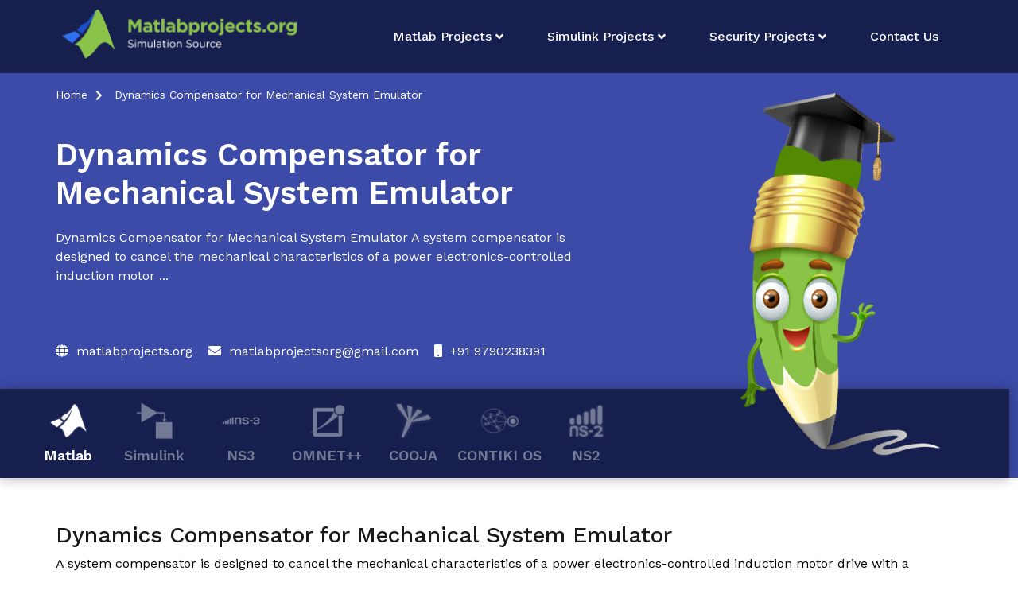

--- FILE ---
content_type: text/html; charset=UTF-8
request_url: https://matlabprojects.org/dynamics-compensator-for-mechanical-system-emulator/
body_size: 20505
content:
<!doctype html>
<html lang="en-US">
<head>
	<meta charset="UTF-8">
	<meta name="viewport" content="width=device-width, initial-scale=1">
	<link rel="profile" href="http://gmpg.org/xfn/11">

	<meta name='robots' content='index, follow, max-image-preview:large, max-snippet:-1, max-video-preview:-1' />

	<!-- This site is optimized with the Yoast SEO plugin v24.4 - https://yoast.com/wordpress/plugins/seo/ -->
	<title>Dynamics Compensator for Mechanical System Emulator</title>
	<meta name="description" content="Dynamics Compensator for Mechanical System Emulator.The process of the compensator is described, and it is validated in both the time and frequency domains." />
	<link rel="canonical" href="https://matlabprojects.org/dynamics-compensator-for-mechanical-system-emulator/" />
	<meta property="og:locale" content="en_US" />
	<meta property="og:type" content="article" />
	<meta property="og:title" content="Dynamics Compensator for Mechanical System Emulator" />
	<meta property="og:description" content="Dynamics Compensator for Mechanical System Emulator.The process of the compensator is described, and it is validated in both the time and frequency domains." />
	<meta property="og:url" content="https://matlabprojects.org/dynamics-compensator-for-mechanical-system-emulator/" />
	<meta property="og:site_name" content="Matlab Projects | Matlab Project | Best IEEE Matlab Projects" />
	<meta property="article:modified_time" content="2022-01-31T05:14:12+00:00" />
	<meta name="twitter:card" content="summary_large_image" />
	<meta name="twitter:label1" content="Est. reading time" />
	<meta name="twitter:data1" content="1 minute" />
	<script type="application/ld+json" class="yoast-schema-graph">{"@context":"https://schema.org","@graph":[{"@type":"WebPage","@id":"https://matlabprojects.org/dynamics-compensator-for-mechanical-system-emulator/","url":"https://matlabprojects.org/dynamics-compensator-for-mechanical-system-emulator/","name":"Dynamics Compensator for Mechanical System Emulator","isPartOf":{"@id":"https://matlabprojects.org/#website"},"datePublished":"2015-02-19T08:56:50+00:00","dateModified":"2022-01-31T05:14:12+00:00","description":"Dynamics Compensator for Mechanical System Emulator.The process of the compensator is described, and it is validated in both the time and frequency domains.","breadcrumb":{"@id":"https://matlabprojects.org/dynamics-compensator-for-mechanical-system-emulator/#breadcrumb"},"inLanguage":"en-US","potentialAction":[{"@type":"ReadAction","target":["https://matlabprojects.org/dynamics-compensator-for-mechanical-system-emulator/"]}]},{"@type":"BreadcrumbList","@id":"https://matlabprojects.org/dynamics-compensator-for-mechanical-system-emulator/#breadcrumb","itemListElement":[{"@type":"ListItem","position":1,"name":"Home","item":"https://matlabprojects.org/"},{"@type":"ListItem","position":2,"name":"Dynamics Compensator for Mechanical System Emulator"}]},{"@type":"WebSite","@id":"https://matlabprojects.org/#website","url":"https://matlabprojects.org/","name":"Matlab Projects | Matlab Project | Best IEEE Matlab Projects","description":"Searching Matlab Projects ? Matlab Projects for B.E/B.Tech.Matlab Projects for M.E/M.Tech.Matlab Projects based on latest Ieee Papers.Best Matlab Projects.","publisher":{"@id":"https://matlabprojects.org/#organization"},"potentialAction":[{"@type":"SearchAction","target":{"@type":"EntryPoint","urlTemplate":"https://matlabprojects.org/?s={search_term_string}"},"query-input":{"@type":"PropertyValueSpecification","valueRequired":true,"valueName":"search_term_string"}}],"inLanguage":"en-US"},{"@type":"Organization","@id":"https://matlabprojects.org/#organization","name":"Matlab Projects | Matlab Project | Best IEEE Matlab Projects","url":"https://matlabprojects.org/","logo":{"@type":"ImageObject","inLanguage":"en-US","@id":"https://matlabprojects.org/#/schema/logo/image/","url":"https://matlabprojects.org/wp-content/uploads/2021/07/matlab-logo-final-w.png","contentUrl":"https://matlabprojects.org/wp-content/uploads/2021/07/matlab-logo-final-w.png","width":600,"height":132,"caption":"Matlab Projects | Matlab Project | Best IEEE Matlab Projects"},"image":{"@id":"https://matlabprojects.org/#/schema/logo/image/"}}]}</script>
	<!-- / Yoast SEO plugin. -->


<link rel='dns-prefetch' href='//www.googletagmanager.com' />
<link rel='dns-prefetch' href='//fonts.googleapis.com' />
<link rel="alternate" type="application/rss+xml" title="Matlab Projects | Matlab Project | Best IEEE Matlab Projects &raquo; Feed" href="https://matlabprojects.org/feed/" />
<link rel="alternate" type="application/rss+xml" title="Matlab Projects | Matlab Project | Best IEEE Matlab Projects &raquo; Comments Feed" href="https://matlabprojects.org/comments/feed/" />
<link rel="alternate" type="application/rss+xml" title="Matlab Projects | Matlab Project | Best IEEE Matlab Projects &raquo; Dynamics Compensator for Mechanical System Emulator Comments Feed" href="https://matlabprojects.org/dynamics-compensator-for-mechanical-system-emulator/feed/" />
<link rel="alternate" title="oEmbed (JSON)" type="application/json+oembed" href="https://matlabprojects.org/wp-json/oembed/1.0/embed?url=https%3A%2F%2Fmatlabprojects.org%2Fdynamics-compensator-for-mechanical-system-emulator%2F" />
<link rel="alternate" title="oEmbed (XML)" type="text/xml+oembed" href="https://matlabprojects.org/wp-json/oembed/1.0/embed?url=https%3A%2F%2Fmatlabprojects.org%2Fdynamics-compensator-for-mechanical-system-emulator%2F&#038;format=xml" />
<style id='wp-img-auto-sizes-contain-inline-css' type='text/css'>
img:is([sizes=auto i],[sizes^="auto," i]){contain-intrinsic-size:3000px 1500px}
/*# sourceURL=wp-img-auto-sizes-contain-inline-css */
</style>
<link rel='stylesheet' id='airi-bootstrap-css' href='https://matlabprojects.org/wp-content/themes/airi/css/bootstrap/bootstrap.min.css?ver=1' type='text/css' media='all' />
<style id='wp-emoji-styles-inline-css' type='text/css'>

	img.wp-smiley, img.emoji {
		display: inline !important;
		border: none !important;
		box-shadow: none !important;
		height: 1em !important;
		width: 1em !important;
		margin: 0 0.07em !important;
		vertical-align: -0.1em !important;
		background: none !important;
		padding: 0 !important;
	}
/*# sourceURL=wp-emoji-styles-inline-css */
</style>
<link rel='stylesheet' id='wp-components-css' href='https://matlabprojects.org/wp-includes/css/dist/components/style.min.css?ver=6.9' type='text/css' media='all' />
<link rel='stylesheet' id='wp-preferences-css' href='https://matlabprojects.org/wp-includes/css/dist/preferences/style.min.css?ver=6.9' type='text/css' media='all' />
<link rel='stylesheet' id='wp-block-editor-css' href='https://matlabprojects.org/wp-includes/css/dist/block-editor/style.min.css?ver=6.9' type='text/css' media='all' />
<link rel='stylesheet' id='wp-reusable-blocks-css' href='https://matlabprojects.org/wp-includes/css/dist/reusable-blocks/style.min.css?ver=6.9' type='text/css' media='all' />
<link rel='stylesheet' id='wp-patterns-css' href='https://matlabprojects.org/wp-includes/css/dist/patterns/style.min.css?ver=6.9' type='text/css' media='all' />
<link rel='stylesheet' id='wp-editor-css' href='https://matlabprojects.org/wp-includes/css/dist/editor/style.min.css?ver=6.9' type='text/css' media='all' />
<link rel='stylesheet' id='block-robo-gallery-style-css-css' href='https://matlabprojects.org/wp-content/plugins/robo-gallery/includes/extensions/block/dist/blocks.style.build.css?ver=3.2.23' type='text/css' media='all' />
<link rel='stylesheet' id='f12-cf7-captcha-style-css' href='https://matlabprojects.org/wp-content/plugins/captcha-for-contact-form-7/core/assets/f12-cf7-captcha.css?ver=6.9' type='text/css' media='all' />
<link rel='stylesheet' id='contact-form-7-css' href='https://matlabprojects.org/wp-content/plugins/contact-form-7/includes/css/styles.css?ver=6.0.3' type='text/css' media='all' />
<link rel='stylesheet' id='wpsw_social-icons-css' href='https://matlabprojects.org/wp-content/plugins/wp-social-widget/assets/css/social-icons.css?ver=2.2.6' type='text/css' media='all' />
<link rel='stylesheet' id='wpsw_social-css-css' href='https://matlabprojects.org/wp-content/plugins/wp-social-widget/assets/css/social-style.css?ver=2.2.6' type='text/css' media='all' />
<link rel='stylesheet' id='airi-style-css' href='https://matlabprojects.org/wp-content/themes/airi/style.css?ver=6.9' type='text/css' media='all' />
<style id='airi-style-inline-css' type='text/css'>
h1,h2,h3,h4,h5,h6,.site-title{font-family:Work Sans;font-weight:500;}.editor-block-list__layout h1,.editor-block-list__layout h2,.editor-block-list__layout h3,.editor-block-list__layout h4,.editor-block-list__layout h5,.editor-block-list__layout h6,.editor-post-title__block .editor-post-title__input{font-family:Work Sans;font-weight:500;}body{font-family:Work Sans;font-weight:400;font-size:16px;}.editor-block-list__layout,.editor-block-list__layout .editor-block-list__block{font-family:Work Sans;font-weight:400;}.site-title{font-size:36px;}.site-description{font-size:16px;}.main-navigation ul ul li{font-size:13px;}.blog-loop .entry-title{font-size:px;}.single-post .entry-title{font-size:36px;color:#191919;}.widget-area .widget-title{font-size:24px;}.widget-area .widget{font-size:16px;}.sidebar-column .widget-title{font-size:20px;}.sidebar-column .widget{font-size:16px;}.site-info{font-size:13px;}.woocommerce div.product .woocommerce-tabs ul.tabs li.active a,.product div.entry-summary p.price, .product div.entry-summary span.price,.athemes-blog:not(.airi_athemes_blog_skin) .posted-on a,.athemes-blog:not(.airi_athemes_blog_skin) .byline a:hover,.testimonials-section.style1:before,.single-post .read-more-link .gt,.blog-loop .read-more-link .gt,.single-post .posted-on a,.blog-loop .posted-on a,.entry-title a:hover,.airi_recent_entries .post-date,.menuStyle3 .top-bar .contact-item .fa,.menuStyle4 .contact-area .contact-block .contact-icon,.widget_categories li:hover::before,.widget_categories li:hover a{color:#f0437e;}.product .single_add_to_cart_button.button.alt,.menuStyle4 .contact-area .contact-block .contact-icon,button,.button,input[type="button"],input[type="reset"],input[type="submit"]{border-color:#f0437e;}.woocommerce-checkout button.button.alt,.woocommerce-checkout button.button.alt:hover,.woocommerce-cart .cart-collaterals .cart_totals .button:hover,.woocommerce-cart .cart-collaterals .cart_totals .button,.product .single_add_to_cart_button.button.alt:hover,.product .single_add_to_cart_button.button.alt,.woocommerce ul.products li.product .button,.menuStyle2 .main-navigation a:hover:after, .menuStyle2 .main-navigation .current-menu-item:after,.comments-area .comment-reply-link:hover,.menuStyle4 .main-navigation .header-cta:before,.menuStyle4 .main-navigation .header-cta,button,.button,input[type="button"],input[type="reset"],input[type="submit"],.menuStyle3 .main-navigation a:hover:after,.menuStyle3 .main-navigation .current-menu-item:after{background-color:#f0437e;}.menuStyle1 .site-title a{color:#ffffff;}.menuStyle1 .sticky-wrapper.is-sticky .site-title a{color:#191919;}.menuStyle1 .site-description{color:#ffffff;}.menuStyle1 .sticky-wrapper.is-sticky .site-description{color:#191919;}.menuStyle1 .main-navigation a, .menuStyle1 .fa-search{color:#ffffff;}.menuStyle1 .sticky-wrapper.is-sticky .main-navigation a, .menuStyle1 .sticky-wrapper.is-sticky .fa-search{color:#191919;}.menuStyle1 .site-header, .menuStyle1.page-template-template_page-builder .site-header{background-color:;}.menuStyle1 .is-sticky .site-header{background-color:#ffffff;}.menuStyle2 .site-title a{color:#191919;}.menuStyle2 .sticky-wrapper.is-sticky .site-title a{color:#191919;}.menuStyle2 .site-description{color:#707070;}.menuStyle2 .sticky-wrapper.is-sticky .site-description{color:#707070;}.menuStyle2 .main-navigation a{color:#191919;}.menuStyle2 .sticky-wrapper.is-sticky .main-navigation a{color:#191919;}.menuStyle2 .site-header{background-color:#fff;}.menuStyle2 .is-sticky .site-header{background-color:#ffffff;}.menuStyle3 .top-bar{background-color:#fff;}.menuStyle3 .top-bar a, .menuStyle3 .top-bar .contact-item.header-social .fa, .menuStyle3 .top-bar .contact-item.header-social a{color:#191919;}.menuStyle3 .site-title a{color:#ffffff;}.menuStyle3 .sticky-wrapper.is-sticky .site-title a{color:#191919;}.menuStyle3 .site-description{color:#ffffff;}.menuStyle3 .sticky-wrapper.is-sticky .site-description{color:#191919;}.menuStyle3 .main-navigation a{color:#ffffff;}.menuStyle3 .sticky-wrapper.is-sticky .main-navigation a{color:#191919;}.menuStyle3 .bottom-bar, .menuStyle3.page-template-template_page-builder .bottom-bar{background-color:transparent;}.menuStyle3 .is-sticky .bottom-bar{background-color:#ffffff;}.menuStyle4 .site-title a{color:#191919;}.menuStyle4 .site-description{color:#707070;}.menuStyle4 .main-navigation{background-color:#0e304e;}.menuStyle4 .main-navigation li a{color:#fff;}.menuStyle4 .site-header{background-color:#fff;}.menuStyle4 .contact-area .contact-block span:first-of-type{color:#595959;}.menuStyle4 .contact-area .contact-block span:last-of-type{color:#0e304e;}#site-navigation ul ul li a{color:#1c1c1c;}#site-navigation ul ul li{background-color:#f7f7f7;}.menuStyle1 .mobile-menu-toggle_lines, .menuStyle1 .mobile-menu-toggle_lines:before, .menuStyle1 .mobile-menu-toggle_lines:after,.menuStyle1 .mobile-menu-toggle_lines,.mobile-menu-toggle_lines:before, .mobile-menu-toggle_lines:after,.mobile-menu-toggle_lines,.menuStyle3 .mobile-menu-toggle_lines,.menuStyle3 .mobile-menu-toggle_lines:before, .menuStyle3 .mobile-menu-toggle_lines:after{background:;}.entry-title a{color:#191919;}.single-post .post-cat, .blog-loop .post-cat{background-color:#eff1f4;}.single-post .entry-meta, .blog-loop .entry-meta{color:#bfbfbf;}.single-post .entry-meta .byline a, .blog-loop .entry-meta .byline a{color:#595959;}.single-post .entry-content, .blog-loop .entry-content{color:#595959;}.widget .widget-title{color:#191919;}.widget{color:#707070;}.widget a{color:#595959;}
/*# sourceURL=airi-style-inline-css */
</style>
<link rel='stylesheet' id='airi-font-awesome-css' href='https://matlabprojects.org/wp-content/themes/airi/css/font-awesome/css/font-awesome.min.css?ver=6.9' type='text/css' media='all' />
<link rel='stylesheet' id='airi-fonts-css' href='//fonts.googleapis.com/css?family=Work+Sans:400,500,600' type='text/css' media='all' />
<link rel='stylesheet' id='762baf1e875629d622708e2f2706e703-css' href='//fonts.googleapis.com/css?family=Work+Sans:500' type='text/css' media='all' />
<link rel='stylesheet' id='aaa08318714772daa18bb4bc7b24e575-css' href='//fonts.googleapis.com/css?family=Work+Sans:regular' type='text/css' media='all' />
<link rel='stylesheet' id='ekit-widget-styles-css' href='https://matlabprojects.org/wp-content/plugins/elementskit-lite/widgets/init/assets/css/widget-styles.css?ver=3.4.5' type='text/css' media='all' />
<link rel='stylesheet' id='ekit-widget-styles-pro-css' href='https://matlabprojects.org/wp-content/plugins/elementskit/widgets/init/assets/css/widget-styles-pro.css?ver=3.8.3' type='text/css' media='all' />
<link rel='stylesheet' id='ekit-responsive-css' href='https://matlabprojects.org/wp-content/plugins/elementskit-lite/widgets/init/assets/css/responsive.css?ver=3.4.5' type='text/css' media='all' />
<link rel='stylesheet' id='kc-general-css' href='https://matlabprojects.org/wp-content/plugins/kingcomposer/assets/frontend/css/kingcomposer.min.css?ver=2.9.6' type='text/css' media='all' />
<link rel='stylesheet' id='kc-animate-css' href='https://matlabprojects.org/wp-content/plugins/kingcomposer/assets/css/animate.css?ver=2.9.6' type='text/css' media='all' />
<link rel='stylesheet' id='kc-icon-1-css' href='https://matlabprojects.org/wp-content/plugins/kingcomposer/assets/css/icons.css?ver=2.9.6' type='text/css' media='all' />
<script type="text/javascript" src="https://matlabprojects.org/wp-includes/js/jquery/jquery.min.js?ver=3.7.1" id="jquery-core-js"></script>
<script type="text/javascript" src="https://matlabprojects.org/wp-includes/js/jquery/jquery-migrate.min.js?ver=3.4.1" id="jquery-migrate-js"></script>

<!-- Google tag (gtag.js) snippet added by Site Kit -->

<!-- Google Analytics snippet added by Site Kit -->
<script type="text/javascript" src="https://www.googletagmanager.com/gtag/js?id=GT-WBKLMFH" id="google_gtagjs-js" async></script>
<script type="text/javascript" id="google_gtagjs-js-after">
/* <![CDATA[ */
window.dataLayer = window.dataLayer || [];function gtag(){dataLayer.push(arguments);}
gtag("set","linker",{"domains":["matlabprojects.org"]});
gtag("js", new Date());
gtag("set", "developer_id.dZTNiMT", true);
gtag("config", "GT-WBKLMFH");
//# sourceURL=google_gtagjs-js-after
/* ]]> */
</script>

<!-- End Google tag (gtag.js) snippet added by Site Kit -->
<link rel="https://api.w.org/" href="https://matlabprojects.org/wp-json/" /><link rel="alternate" title="JSON" type="application/json" href="https://matlabprojects.org/wp-json/wp/v2/pages/1453" /><link rel="EditURI" type="application/rsd+xml" title="RSD" href="https://matlabprojects.org/xmlrpc.php?rsd" />
<meta name="generator" content="WordPress 6.9" />
<link rel='shortlink' href='https://matlabprojects.org/?p=1453' />
<meta name="generator" content="Site Kit by Google 1.146.0" /><script type="text/javascript">var kc_script_data={ajax_url:"https://matlabprojects.org/wp-admin/admin-ajax.php"}</script><link rel="pingback" href="https://matlabprojects.org/xmlrpc.php"><meta name="generator" content="Elementor 3.27.5; features: additional_custom_breakpoints; settings: css_print_method-external, google_font-enabled, font_display-swap">
<script type="text/javascript">var elementskit_module_parallax_url = "https://matlabprojects.org/wp-content/plugins/elementskit/modules/parallax/";</script>			<style>
				.e-con.e-parent:nth-of-type(n+4):not(.e-lazyloaded):not(.e-no-lazyload),
				.e-con.e-parent:nth-of-type(n+4):not(.e-lazyloaded):not(.e-no-lazyload) * {
					background-image: none !important;
				}
				@media screen and (max-height: 1024px) {
					.e-con.e-parent:nth-of-type(n+3):not(.e-lazyloaded):not(.e-no-lazyload),
					.e-con.e-parent:nth-of-type(n+3):not(.e-lazyloaded):not(.e-no-lazyload) * {
						background-image: none !important;
					}
				}
				@media screen and (max-height: 640px) {
					.e-con.e-parent:nth-of-type(n+2):not(.e-lazyloaded):not(.e-no-lazyload),
					.e-con.e-parent:nth-of-type(n+2):not(.e-lazyloaded):not(.e-no-lazyload) * {
						background-image: none !important;
					}
				}
			</style>
			
<!-- Google Tag Manager snippet added by Site Kit -->
<script type="text/javascript">
/* <![CDATA[ */

			( function( w, d, s, l, i ) {
				w[l] = w[l] || [];
				w[l].push( {'gtm.start': new Date().getTime(), event: 'gtm.js'} );
				var f = d.getElementsByTagName( s )[0],
					j = d.createElement( s ), dl = l != 'dataLayer' ? '&l=' + l : '';
				j.async = true;
				j.src = 'https://www.googletagmanager.com/gtm.js?id=' + i + dl;
				f.parentNode.insertBefore( j, f );
			} )( window, document, 'script', 'dataLayer', 'GTM-PRNSXC6D' );
			
/* ]]> */
</script>

<!-- End Google Tag Manager snippet added by Site Kit -->
<link rel="icon" href="https://matlabprojects.org/wp-content/uploads/2021/07/favicon-final-120x120.png" sizes="32x32" />
<link rel="icon" href="https://matlabprojects.org/wp-content/uploads/2021/07/favicon-final-300x300.png" sizes="192x192" />
<link rel="apple-touch-icon" href="https://matlabprojects.org/wp-content/uploads/2021/07/favicon-final-300x300.png" />
<meta name="msapplication-TileImage" content="https://matlabprojects.org/wp-content/uploads/2021/07/favicon-final-300x300.png" />
		<style type="text/css" id="wp-custom-css">
			.home-top-banner{
	background:#fff !important;
		box-shadow: 1px 1px 40px #8ac349;
    margin-bottom: 30px;
}
.home-ban-bottom-rating{
	    padding-bottom: 10px;
}

.banner-left-col h1{
	color: #3b4ba7 !important;
}
.banner-left-col h5{
	color: #3b4ba7 !important;
}
.menuStyle2 .site-header{
	background: #171f4e !important;
}

.menuStyle2 .main-navigation a{
	    color: #fff;
}

.home-ban-bottom-rating:before{
		border-bottom: 1px solid #171f4e;
}

/* .home-ban-top{
	 padding-bottom: 0px;
} */
.hide_p p{
	display:none;
}
.pagecontent li a 
{
	color:#000;
	text-decoration:none;
}
.pagecontent a 
{
	color:#000;
	text-decoration:none;
}
.pagecontent a:hover
{
	color:#444;
	text-decoration:underline;
}		</style>
		<script type="text/javascript"></script><style type="text/css" id="kc-css-general">.kc-off-notice{display: inline-block !important;}.kc-container{max-width:1170px;}</style><style type="text/css" id="kc-css-render"></style><style id='global-styles-inline-css' type='text/css'>
:root{--wp--preset--aspect-ratio--square: 1;--wp--preset--aspect-ratio--4-3: 4/3;--wp--preset--aspect-ratio--3-4: 3/4;--wp--preset--aspect-ratio--3-2: 3/2;--wp--preset--aspect-ratio--2-3: 2/3;--wp--preset--aspect-ratio--16-9: 16/9;--wp--preset--aspect-ratio--9-16: 9/16;--wp--preset--color--black: #000000;--wp--preset--color--cyan-bluish-gray: #abb8c3;--wp--preset--color--white: #ffffff;--wp--preset--color--pale-pink: #f78da7;--wp--preset--color--vivid-red: #cf2e2e;--wp--preset--color--luminous-vivid-orange: #ff6900;--wp--preset--color--luminous-vivid-amber: #fcb900;--wp--preset--color--light-green-cyan: #7bdcb5;--wp--preset--color--vivid-green-cyan: #00d084;--wp--preset--color--pale-cyan-blue: #8ed1fc;--wp--preset--color--vivid-cyan-blue: #0693e3;--wp--preset--color--vivid-purple: #9b51e0;--wp--preset--gradient--vivid-cyan-blue-to-vivid-purple: linear-gradient(135deg,rgb(6,147,227) 0%,rgb(155,81,224) 100%);--wp--preset--gradient--light-green-cyan-to-vivid-green-cyan: linear-gradient(135deg,rgb(122,220,180) 0%,rgb(0,208,130) 100%);--wp--preset--gradient--luminous-vivid-amber-to-luminous-vivid-orange: linear-gradient(135deg,rgb(252,185,0) 0%,rgb(255,105,0) 100%);--wp--preset--gradient--luminous-vivid-orange-to-vivid-red: linear-gradient(135deg,rgb(255,105,0) 0%,rgb(207,46,46) 100%);--wp--preset--gradient--very-light-gray-to-cyan-bluish-gray: linear-gradient(135deg,rgb(238,238,238) 0%,rgb(169,184,195) 100%);--wp--preset--gradient--cool-to-warm-spectrum: linear-gradient(135deg,rgb(74,234,220) 0%,rgb(151,120,209) 20%,rgb(207,42,186) 40%,rgb(238,44,130) 60%,rgb(251,105,98) 80%,rgb(254,248,76) 100%);--wp--preset--gradient--blush-light-purple: linear-gradient(135deg,rgb(255,206,236) 0%,rgb(152,150,240) 100%);--wp--preset--gradient--blush-bordeaux: linear-gradient(135deg,rgb(254,205,165) 0%,rgb(254,45,45) 50%,rgb(107,0,62) 100%);--wp--preset--gradient--luminous-dusk: linear-gradient(135deg,rgb(255,203,112) 0%,rgb(199,81,192) 50%,rgb(65,88,208) 100%);--wp--preset--gradient--pale-ocean: linear-gradient(135deg,rgb(255,245,203) 0%,rgb(182,227,212) 50%,rgb(51,167,181) 100%);--wp--preset--gradient--electric-grass: linear-gradient(135deg,rgb(202,248,128) 0%,rgb(113,206,126) 100%);--wp--preset--gradient--midnight: linear-gradient(135deg,rgb(2,3,129) 0%,rgb(40,116,252) 100%);--wp--preset--font-size--small: 13px;--wp--preset--font-size--medium: 20px;--wp--preset--font-size--large: 36px;--wp--preset--font-size--x-large: 42px;--wp--preset--spacing--20: 0.44rem;--wp--preset--spacing--30: 0.67rem;--wp--preset--spacing--40: 1rem;--wp--preset--spacing--50: 1.5rem;--wp--preset--spacing--60: 2.25rem;--wp--preset--spacing--70: 3.38rem;--wp--preset--spacing--80: 5.06rem;--wp--preset--shadow--natural: 6px 6px 9px rgba(0, 0, 0, 0.2);--wp--preset--shadow--deep: 12px 12px 50px rgba(0, 0, 0, 0.4);--wp--preset--shadow--sharp: 6px 6px 0px rgba(0, 0, 0, 0.2);--wp--preset--shadow--outlined: 6px 6px 0px -3px rgb(255, 255, 255), 6px 6px rgb(0, 0, 0);--wp--preset--shadow--crisp: 6px 6px 0px rgb(0, 0, 0);}:where(.is-layout-flex){gap: 0.5em;}:where(.is-layout-grid){gap: 0.5em;}body .is-layout-flex{display: flex;}.is-layout-flex{flex-wrap: wrap;align-items: center;}.is-layout-flex > :is(*, div){margin: 0;}body .is-layout-grid{display: grid;}.is-layout-grid > :is(*, div){margin: 0;}:where(.wp-block-columns.is-layout-flex){gap: 2em;}:where(.wp-block-columns.is-layout-grid){gap: 2em;}:where(.wp-block-post-template.is-layout-flex){gap: 1.25em;}:where(.wp-block-post-template.is-layout-grid){gap: 1.25em;}.has-black-color{color: var(--wp--preset--color--black) !important;}.has-cyan-bluish-gray-color{color: var(--wp--preset--color--cyan-bluish-gray) !important;}.has-white-color{color: var(--wp--preset--color--white) !important;}.has-pale-pink-color{color: var(--wp--preset--color--pale-pink) !important;}.has-vivid-red-color{color: var(--wp--preset--color--vivid-red) !important;}.has-luminous-vivid-orange-color{color: var(--wp--preset--color--luminous-vivid-orange) !important;}.has-luminous-vivid-amber-color{color: var(--wp--preset--color--luminous-vivid-amber) !important;}.has-light-green-cyan-color{color: var(--wp--preset--color--light-green-cyan) !important;}.has-vivid-green-cyan-color{color: var(--wp--preset--color--vivid-green-cyan) !important;}.has-pale-cyan-blue-color{color: var(--wp--preset--color--pale-cyan-blue) !important;}.has-vivid-cyan-blue-color{color: var(--wp--preset--color--vivid-cyan-blue) !important;}.has-vivid-purple-color{color: var(--wp--preset--color--vivid-purple) !important;}.has-black-background-color{background-color: var(--wp--preset--color--black) !important;}.has-cyan-bluish-gray-background-color{background-color: var(--wp--preset--color--cyan-bluish-gray) !important;}.has-white-background-color{background-color: var(--wp--preset--color--white) !important;}.has-pale-pink-background-color{background-color: var(--wp--preset--color--pale-pink) !important;}.has-vivid-red-background-color{background-color: var(--wp--preset--color--vivid-red) !important;}.has-luminous-vivid-orange-background-color{background-color: var(--wp--preset--color--luminous-vivid-orange) !important;}.has-luminous-vivid-amber-background-color{background-color: var(--wp--preset--color--luminous-vivid-amber) !important;}.has-light-green-cyan-background-color{background-color: var(--wp--preset--color--light-green-cyan) !important;}.has-vivid-green-cyan-background-color{background-color: var(--wp--preset--color--vivid-green-cyan) !important;}.has-pale-cyan-blue-background-color{background-color: var(--wp--preset--color--pale-cyan-blue) !important;}.has-vivid-cyan-blue-background-color{background-color: var(--wp--preset--color--vivid-cyan-blue) !important;}.has-vivid-purple-background-color{background-color: var(--wp--preset--color--vivid-purple) !important;}.has-black-border-color{border-color: var(--wp--preset--color--black) !important;}.has-cyan-bluish-gray-border-color{border-color: var(--wp--preset--color--cyan-bluish-gray) !important;}.has-white-border-color{border-color: var(--wp--preset--color--white) !important;}.has-pale-pink-border-color{border-color: var(--wp--preset--color--pale-pink) !important;}.has-vivid-red-border-color{border-color: var(--wp--preset--color--vivid-red) !important;}.has-luminous-vivid-orange-border-color{border-color: var(--wp--preset--color--luminous-vivid-orange) !important;}.has-luminous-vivid-amber-border-color{border-color: var(--wp--preset--color--luminous-vivid-amber) !important;}.has-light-green-cyan-border-color{border-color: var(--wp--preset--color--light-green-cyan) !important;}.has-vivid-green-cyan-border-color{border-color: var(--wp--preset--color--vivid-green-cyan) !important;}.has-pale-cyan-blue-border-color{border-color: var(--wp--preset--color--pale-cyan-blue) !important;}.has-vivid-cyan-blue-border-color{border-color: var(--wp--preset--color--vivid-cyan-blue) !important;}.has-vivid-purple-border-color{border-color: var(--wp--preset--color--vivid-purple) !important;}.has-vivid-cyan-blue-to-vivid-purple-gradient-background{background: var(--wp--preset--gradient--vivid-cyan-blue-to-vivid-purple) !important;}.has-light-green-cyan-to-vivid-green-cyan-gradient-background{background: var(--wp--preset--gradient--light-green-cyan-to-vivid-green-cyan) !important;}.has-luminous-vivid-amber-to-luminous-vivid-orange-gradient-background{background: var(--wp--preset--gradient--luminous-vivid-amber-to-luminous-vivid-orange) !important;}.has-luminous-vivid-orange-to-vivid-red-gradient-background{background: var(--wp--preset--gradient--luminous-vivid-orange-to-vivid-red) !important;}.has-very-light-gray-to-cyan-bluish-gray-gradient-background{background: var(--wp--preset--gradient--very-light-gray-to-cyan-bluish-gray) !important;}.has-cool-to-warm-spectrum-gradient-background{background: var(--wp--preset--gradient--cool-to-warm-spectrum) !important;}.has-blush-light-purple-gradient-background{background: var(--wp--preset--gradient--blush-light-purple) !important;}.has-blush-bordeaux-gradient-background{background: var(--wp--preset--gradient--blush-bordeaux) !important;}.has-luminous-dusk-gradient-background{background: var(--wp--preset--gradient--luminous-dusk) !important;}.has-pale-ocean-gradient-background{background: var(--wp--preset--gradient--pale-ocean) !important;}.has-electric-grass-gradient-background{background: var(--wp--preset--gradient--electric-grass) !important;}.has-midnight-gradient-background{background: var(--wp--preset--gradient--midnight) !important;}.has-small-font-size{font-size: var(--wp--preset--font-size--small) !important;}.has-medium-font-size{font-size: var(--wp--preset--font-size--medium) !important;}.has-large-font-size{font-size: var(--wp--preset--font-size--large) !important;}.has-x-large-font-size{font-size: var(--wp--preset--font-size--x-large) !important;}
/*# sourceURL=global-styles-inline-css */
</style>
</head>

<body class="wp-singular page-template page-template-page-templates page-template-template_page-builder page-template-page-templatestemplate_page-builder-php page page-id-1453 wp-custom-logo wp-theme-airi kc-css-system menuStyle2 menuNotContained sticky-header elementor-default elementor-kit-12221">
		<!-- Google Tag Manager (noscript) snippet added by Site Kit -->
		<noscript>
			<iframe src="https://www.googletagmanager.com/ns.html?id=GTM-PRNSXC6D" height="0" width="0" style="display:none;visibility:hidden"></iframe>
		</noscript>
		<!-- End Google Tag Manager (noscript) snippet added by Site Kit -->
		
<div id="page" class="site">
	<a class="skip-link screen-reader-text" href="#content">Skip to content</a>

		
<header id="masthead" class="site-header">
	
	<div class="container-fluid">
		<div class="row">
			<div class="site-branding col-md-4 col-sm-6 col-9">
				<a href="https://matlabprojects.org/" class="custom-logo-link" rel="home"><img fetchpriority="high" width="600" height="132" src="https://matlabprojects.org/wp-content/uploads/2021/07/matlab-logo-final-w.png" class="custom-logo" alt="Matlab Projects | Matlab Project | Best IEEE Matlab Projects" decoding="async" srcset="https://matlabprojects.org/wp-content/uploads/2021/07/matlab-logo-final-w.png 600w, https://matlabprojects.org/wp-content/uploads/2021/07/matlab-logo-final-w-300x66.png 300w" sizes="(max-width: 600px) 100vw, 600px" /></a>			</div><!-- .site-branding -->

			<div class="header-mobile-menu col-md-8 col-sm-6 col-3">
				<button class="mobile-menu-toggle" aria-controls="primary-menu">
					<span class="mobile-menu-toggle_lines"></span>
					<span class="sr-only">Toggle mobile menu</span>
				</button>
			</div>

			<nav id="site-navigation" class="main-navigation col-md-8">
				<div class="menu-main_menu-container"><ul id="primary-menu" class="menu"><li id="menu-item-10312" class="menu-item menu-item-type-custom menu-item-object-custom menu-item-home menu-item-has-children menu-item-10312"><a href="https://matlabprojects.org">Matlab Projects</a>
<ul class="sub-menu">
	<li id="menu-item-3140" class="menu-item menu-item-type-post_type menu-item-object-page menu-item-3140"><a href="https://matlabprojects.org/image-processing-projects/">Image Processing Projects</a></li>
	<li id="menu-item-3141" class="menu-item menu-item-type-post_type menu-item-object-page menu-item-3141"><a href="https://matlabprojects.org/biomedical-project-ideas/">Biomedical Project Ideas</a></li>
	<li id="menu-item-3142" class="menu-item menu-item-type-post_type menu-item-object-page menu-item-3142"><a href="https://matlabprojects.org/signal-processing-projects/">Signal Processing Projects</a></li>
	<li id="menu-item-3143" class="menu-item menu-item-type-post_type menu-item-object-page menu-item-3143"><a href="https://matlabprojects.org/wireless-communication-projects/">Wireless Communication Projects</a></li>
	<li id="menu-item-3145" class="menu-item menu-item-type-post_type menu-item-object-page menu-item-3145"><a href="https://matlabprojects.org/fuzzy-logic-projects/">Fuzzy Logic Projects</a></li>
	<li id="menu-item-3146" class="menu-item menu-item-type-post_type menu-item-object-page menu-item-3146"><a href="https://matlabprojects.org/genetic-algorithm-projects/">Genetic Algorithm Projects</a></li>
	<li id="menu-item-3139" class="menu-item menu-item-type-post_type menu-item-object-page menu-item-3139"><a href="https://matlabprojects.org/artificial-networks-projects/">Artificial Networks Projects</a></li>
	<li id="menu-item-3147" class="menu-item menu-item-type-post_type menu-item-object-page menu-item-3147"><a href="https://matlabprojects.org/remote-sensing-matlab/">Remote Sensing Matlab</a></li>
	<li id="menu-item-3148" class="menu-item menu-item-type-post_type menu-item-object-page menu-item-3148"><a href="https://matlabprojects.org/ieee-matlab-projects/">IEEE MATLAB PROJECTS</a></li>
	<li id="menu-item-3149" class="menu-item menu-item-type-post_type menu-item-object-page menu-item-3149"><a href="https://matlabprojects.org/communication-system-projects/">Communication system Projects</a></li>
	<li id="menu-item-3150" class="menu-item menu-item-type-post_type menu-item-object-page menu-item-3150"><a href="https://matlabprojects.org/dsp-projects/">DSP Projects</a></li>
	<li id="menu-item-3151" class="menu-item menu-item-type-post_type menu-item-object-page menu-item-3151"><a href="https://matlabprojects.org/digital-image-processing-projects/">Digital Image Processing Projects</a></li>
	<li id="menu-item-3152" class="menu-item menu-item-type-post_type menu-item-object-page menu-item-3152"><a href="https://matlabprojects.org/ieee-projects/">IEEE Projects</a></li>
	<li id="menu-item-3153" class="menu-item menu-item-type-post_type menu-item-object-page menu-item-3153"><a href="https://matlabprojects.org/dip-projects/">DIP Projects</a></li>
	<li id="menu-item-3154" class="menu-item menu-item-type-post_type menu-item-object-page menu-item-3154"><a href="https://matlabprojects.org/wireless-projects/">Wireless Projects</a></li>
	<li id="menu-item-3155" class="menu-item menu-item-type-post_type menu-item-object-page menu-item-3155"><a href="https://matlabprojects.org/matlab-thesis-2/">Matlab Thesis</a></li>
	<li id="menu-item-3156" class="menu-item menu-item-type-post_type menu-item-object-page menu-item-3156"><a href="https://matlabprojects.org/bio-medical-projects/">Bio Medical Projects</a></li>
</ul>
</li>
<li id="menu-item-3159" class="menu-item menu-item-type-post_type menu-item-object-page menu-item-has-children menu-item-3159"><a href="https://matlabprojects.org/simulink-projects/">Simulink Projects</a>
<ul class="sub-menu">
	<li id="menu-item-3160" class="menu-item menu-item-type-post_type menu-item-object-page menu-item-3160"><a href="https://matlabprojects.org/matlab-simulink-projects/">Matlab Simulink Projects</a></li>
	<li id="menu-item-3162" class="menu-item menu-item-type-post_type menu-item-object-page menu-item-3162"><a href="https://matlabprojects.org/power-electronics-projects/">Power Electronics Projects</a></li>
	<li id="menu-item-3163" class="menu-item menu-item-type-post_type menu-item-object-page menu-item-3163"><a href="https://matlabprojects.org/renewable-energy-projects/">Renewable Energy Projects</a></li>
	<li id="menu-item-3161" class="menu-item menu-item-type-post_type menu-item-object-page menu-item-3161"><a href="https://matlabprojects.org/matlab-simulation-projects/">Matlab Simulation Projects</a></li>
</ul>
</li>
<li id="menu-item-3164" class="menu-item menu-item-type-post_type menu-item-object-page menu-item-has-children menu-item-3164"><a href="https://matlabprojects.org/security-projects/">Security Projects</a>
<ul class="sub-menu">
	<li id="menu-item-3165" class="menu-item menu-item-type-post_type menu-item-object-page menu-item-3165"><a href="https://matlabprojects.org/network-security-projects/">Network Security Projects</a></li>
	<li id="menu-item-3166" class="menu-item menu-item-type-post_type menu-item-object-page menu-item-3166"><a href="https://matlabprojects.org/networking-project-ideas/">Networking Project Ideas</a></li>
	<li id="menu-item-3167" class="menu-item menu-item-type-post_type menu-item-object-page menu-item-3167"><a href="https://matlabprojects.org/computer-network-projects/">Computer Network Projects</a></li>
	<li id="menu-item-3168" class="menu-item menu-item-type-post_type menu-item-object-page menu-item-3168"><a href="https://matlabprojects.org/networking-based-projects/">Networking based Projects</a></li>
	<li id="menu-item-3169" class="menu-item menu-item-type-post_type menu-item-object-page menu-item-3169"><a href="https://matlabprojects.org/iot-based-projects/">IoT based Projects</a></li>
	<li id="menu-item-3170" class="menu-item menu-item-type-post_type menu-item-object-page menu-item-3170"><a href="https://matlabprojects.org/steganography-projects/">Steganography Projects</a></li>
	<li id="menu-item-3171" class="menu-item menu-item-type-post_type menu-item-object-page menu-item-3171"><a href="https://matlabprojects.org/cryptography-projects/">Cryptography Projects</a></li>
	<li id="menu-item-3172" class="menu-item menu-item-type-post_type menu-item-object-page menu-item-3172"><a href="https://matlabprojects.org/watermarking-projects/">Watermarking Projects</a></li>
</ul>
</li>
<li id="menu-item-419" class="menu-item menu-item-type-post_type menu-item-object-page menu-item-419"><a href="https://matlabprojects.org/contact-us/">Contact Us</a></li>
</ul></div>
						<ul class="header-search-cart">
						<li class="header-search">
				<div class="header-search-toggle"><a><i class="fa fa-search"></i></a></div>
			</li>
						<li class="header-cart-link">
							</li>
		</ul>
					</nav><!-- #site-navigation -->

		</div>
	</div>
	<div class="header-search-form">
		<form role="search" method="get" class="search-form" action="https://matlabprojects.org/">
				<label>
					<span class="screen-reader-text">Search for:</span>
					<input type="search" class="search-field" placeholder="Search &hellip;" value="" name="s" />
				</label>
				<input type="submit" class="search-submit" value="Search" />
			</form>	</div>	

</header><!-- #masthead -->
	<div id="content" class="site-content">

	 
	<div id="primary" class="content-area">
		<main id="main" class="site-main " role="main">

			 
							<div class="kc_clfw"></div><section class="kc-elm kc-css-197421 kc_row inner-page-banner"><div class="kc-row-container  kc-container"><div class="kc-wrap-columns"><div class="kc-elm kc-css-69899 kc_col-sm-12 kc_column kc_col-sm-12"><div class="kc-col-container"><div class="kc-elm kc-css-547201 kc_row kc_row_inner"><div class="kc-elm kc-css-702083 kc_col-sm-7 kc_column_inner kc_col-sm-7"><div class="kc_wrapper kc-col-inner-container"><div class="kc-elm kc-css-799721 kc_text_block cm-breadcrumb"><ul>
<li><a href="https://matlabprojects.org">Home</a></li>
<li><a href="https://matlabprojects.org/dynamics-compensator-for-mechanical-system-emulator/">Dynamics Compensator for Mechanical System Emulator</a></li>
</ul>
</div><div class="kc-elm kc-css-314295 kc_text_block banner-content"><h1>Dynamics Compensator for Mechanical System Emulator</h1>
<p>Dynamics Compensator for Mechanical System Emulator A system compensator is designed to cancel the mechanical characteristics of a power electronics-controlled induction motor ...</p>
</div><div class="kc-elm kc-css-382954 kc_text_block contact-list-line-details"><ul>
<li><a href="/"><i class="fas fa-globe"></i>matlabprojects.org</a></li>
<li><a href="mailto:matlabprojectsorg@gmail.com"><i class="fas fa-envelope"></i>matlabprojectsorg@gmail.com</a></li>
<li><a href="tel:+919790238391"><i class="fas fa-mobile"></i>+91 9790238391</a></li>
</ul>
</div></div></div><div class="kc-elm kc-css-115354 kc_col-sm-5 kc_column_inner kc_col-sm-5 inner-page-img-col"><div class="kc_wrapper kc-col-inner-container"><div class="kc-elm kc-css-930890 kc_shortcode kc_single_image">

        <img src="https://matlabprojects.org/wp-content/uploads/2021/06/innerpage-ban-img.png" class="" alt="">    </div>
</div></div></div><div class="kc-elm kc-css-273840 kc_text_block inner-banner-icon"><ul>
<li><img src="https://matlabprojects.org/wp-content/uploads/2021/06/matlab.png">Matlab</li>
<li><img src="https://matlabprojects.org/wp-content/uploads/2021/06/Simulink.png">Simulink</li>
<li><img src="https://matlabprojects.org/wp-content/uploads/2021/06/ns-3.png">NS3</li>
<li><img src="https://matlabprojects.org/wp-content/uploads/2021/06/OMNET.png">OMNET++</li>
<li><img src="https://matlabprojects.org/wp-content/uploads/2021/06/cooja.png">COOJA</li>
<li><img src="https://matlabprojects.org/wp-content/uploads/2021/07/contiki-os.png">CONTIKI OS</li>
<li><img src="https://matlabprojects.org/wp-content/uploads/2021/07/ns2.png">NS2</li>
</ul>
</div></div></div></div></div></section><section class="kc-elm kc-css-80097 kc_row section-space common-content-section pagecontent"><div class="kc-row-container  kc-container"><div class="kc-wrap-columns"><div class="kc-elm kc-css-649762 kc_col-sm-12 kc_column kc_col-sm-12"><div class="kc-col-container"><div class="kc-elm kc-css-55571 kc_text_block"><h3>Dynamics Compensator for Mechanical System Emulator</h3>
<p >A system compensator is designed to cancel the mechanical characteristics of a power electronics-controlled induction motor drive with a coupled electrical generator system. The emulation scheme using the compensator enables accurate emulation of high-speed and high-power mechanical system dynamics. The compensator is developed based on the system transient response of the test rig, considering the full operating range of the test system.</p>
<p >The design process of the compensator is described, and it is validated in both the time and frequency domains. Finally, the effectiveness of the compensator is demonstrated by simulation and experimental emulation of aero gas engine dynamics.</p>
</div><div class="kc-elm kc-css-74756 kc_row kc_row_inner"><div class="kc-elm kc-css-585532 kc_col-sm-6 kc_column_inner kc_col-sm-6"><div class="kc_wrapper kc-col-inner-container"> 
</div></div><div class="kc-elm kc-css-651788 kc_col-sm-6 kc_column_inner kc_col-sm-6"><div class="kc_wrapper kc-col-inner-container"><div class="kc-elm kc-css-253158 kc_text_block">  
</div></div></div></div>  <div class="kc-elm kc-css-816408 kc_row kc_row_inner" style="margin-top:20px"><div class="kc-elm kc-css-347693 kc_col-sm-8 kc_column_inner kc_col-sm-8"><div class="kc_wrapper kc-col-inner-container"><div class="kc-elm kc-css-888863 kc_text_block"><h4 >Related Renewable Energy Project Titles:</h4>
<ul>
<li><a href="https://matlabprojects.org/four-pole-induction-motor-drive-with-single-dc-link/">A Quad Two-Level Inverter Configuration for Four-Pole Induction-Motor Drive with Single DC Link.</a></li>
<li><a href="https://matlabprojects.org/increased-static-ron-in-gan-on-silicon-power-transistors/">Increased static RON in GaN-on-silicon power transistors under high-side operation with floating substrate conditions</a>.</li>
<li><a href="https://matlabprojects.org/arc-flash-energy-level-in-an-offshore-gas-production-unit/">Reducing Arc Flash Incident Energy Level in an Offshore Gas Production Unit Using Intelligent Electronic Devices—A Case Study</a>.</li>
<li><a href="https://matlabprojects.org/heterogeneous-multi-core-mobile-application-processor/">A 28 nm High-k/MG Heterogeneous Multi-Core Mobile Application Processor With 2 GHz Cores and Low-Power 1 GHz Cores.</a></li>
<li><a href="https://matlabprojects.org/demonstration-of-multilevel-cell-characteristics-in-a-taox/">Demonstration of Low Power 3-bit Multilevel Cell Characteristics in a TaOx-Based RRAM by Stack Engineering</a>.</li>
<li><a href="https://matlabprojects.org/vlsi-implementation-of-coupled-mrf-model/">VLSI implementation of coupled MRF model using pulse-coupled phase oscillators</a>.</li>
<li><a href="https://matlabprojects.org/three-dimensional-128-gb-vertical-nand-flash-memory/">Three-Dimensional 128 Gb MLC Vertical nand Flash Memory With 24-WL Stacked Layers and 50 MB/s High-Speed Programming.</a></li>
<li><a href="https://matlabprojects.org/cascaded-asymmetrical-multilevel-converters/">Space Vector Modulation for Cascaded Asymmetrical Multilevel Converters Under Fault Conditions.</a></li>
<li><a title="MEMS Based Oscillator" href="https://matlabprojects.org/mems-based-oscillator/">A 3 ppm 1.5 × 0.8 mm 2 1.0 µA 32.768 kHz MEMS-Based Oscillator.</a></li>
<li><a href="https://matlabprojects.org/sense-amplifier-based-flip-flop-for-low-power-systems/">Single-ended structure sense-amplifier-based flip-flop for low-power systems.</a></li>
<li><a href="https://matlabprojects.org/low-power-wireless-sensor-for-ambient-monitoring/">A Low-Power Wireless Sensor for Online Ambient Monitoring.</a></li>
<li><a href="https://matlabprojects.org/optimal-switching-frequency-for-wireless-power-transfer/">Study on the Optimal Switching Frequency for Maximum Wireless Power Transfer in a Variable Airgap System.</a></li>
<li><a href="https://matlabprojects.org/error-control-schemes-for-modern-flash-memories/">Error Control Schemes for Modern Flash Memories: Solutions for Flash deficiencies</a>.</li>
<li><a href="https://matlabprojects.org/open-circuit-fault-detection-in-matrix-converters/">Open-Circuit Fault Detection and Diagnosis in Matrix Converters.</a></li>
<li><a href="https://matlabprojects.org/multiobjective-optimization-of-igbt-power-modules/">Multiobjective Design Optimization of IGBT Power Modules Considering Power Cycling and Thermal Cycling.</a></li>
<li><a href="https://matlabprojects.org/multilevel-converters-with-a-modular-reduced-structure/">Classification of multilevel converters with a modular reduced structure: implementing a prominent 31-level 5 kVA class B converter.</a></li>
<li><a href="https://matlabprojects.org/highly-miniaturized-low-power-cmos-by-ph-monitoring/">A Highly Miniaturized Low-Power CMOS-Based pH Monitoring Platform</a>.</li>
<li><a href="https://matlabprojects.org/temperature-distributed-digital-data-link/">Power-Optimized Temperature-Distributed Digital Data Link</a>.</li>
<li><a href="https://matlabprojects.org/smart-metering-of-variable-power-loads/">Smart Metering of Variable Power Loads.</a></li>
</ul>
</div>  </div></div><div class="kc-elm kc-css-936244 kc_col-sm-4 kc_column_inner kc_col-sm-4"><div class="kc_wrapper kc-col-inner-container"><div class="kc-elm kc-css-963655 kc_row kc_row_inner related-pages-widget"><div class="kc-elm kc-css-990978 kc_col-sm-12 kc_column_inner kc_col-sm-12"><div class="kc_wrapper kc-col-inner-container">
<div class="kc-elm kc-css-610841 kc-title-wrap ">

	<h4 class="kc_title section-sub-title">Similar Pages</h4>
</div>
<div class="kc-elm kc-css-381478 kc_text_block"><ul>
<li><a href="#">275 words per page</a></li>
<li><a href="#">Free revisions1</a></li>
<li><a href="#">Topic/subject mastery</a></li>
<li><a href="#">Perfect citations</a></li>
<li><a href="#">Editorial review</a></li>
<li><a href="#">Money back guarantee2</a></li>
<li><a href="#">1-on-1 writer chat</a></li>
<li><a href="#">24/7 support</a></li>
<li><a href="#">A top writer</a></li>
<li><a href="#">Satisfaction guarantee</a></li>
</ul>
</div></div></div></div></div></div></div></div></div></div></div></section><section class="kc-elm kc-css-304263 kc_row subscription-sec"><div class="kc-row-container  kc-container"><div class="kc-wrap-columns"><div class="kc-elm kc-css-280505 kc_col-sm-12 kc_column kc_col-sm-12"><div class="kc-col-container"><div data-kc-equalheight="true" data-kc-row-action="true" data-kc-equalheight-align="middle" class="kc-elm kc-css-225027 kc_row kc_row_inner"><div class="kc-elm kc-css-670942 kc_col-sm-8 kc_column_inner kc_col-sm-8"><div class="kc_wrapper kc-col-inner-container"><div class="kc-elm kc-css-456454 kc_text_block subscription-sec-col"><h3>Subscribe Our Youtube Channel</h3>
<p>You can Watch all Subjects Matlab &amp; Simulink latest Innovative Project Results</p>
<p><a href="https://www.youtube.com/channel/UCHg2rrrsTVO1hs3kFxMp2wQ"  target="_blank"  class="subscription-sec-btn">Watch The Results</a></p>
</div></div></div><div class="kc-elm kc-css-155267 kc_col-sm-4 kc_column_inner kc_col-sm-4"><div class="kc_wrapper kc-col-inner-container"><div class="kc-elm kc-css-340513 kc_shortcode kc_single_image"> 

    <a href="https://www.youtube.com/channel/UCTY_oqJ4QswUW4mKRxmOF_g"  target="_blank" >    <img src="https://matlabprojects.org/wp-content/uploads/2021/06/matlab-youtube.png" class="" alt=""></a>    </div>
</div></div></div></div></div></div></div></section><section class="kc-elm kc-css-718305 kc_row section-space inner-our-service-sec"><div class="kc-row-container  kc-container"><div class="kc-wrap-columns"><div class="kc-elm kc-css-75022 kc_col-sm-12 kc_column kc_col-sm-12"><div class="kc-col-container">
<div class="kc-elm kc-css-841160 kc-title-wrap ">

	<h1 class="kc_title section-title">Our services</h1>
</div>
<div class="kc-elm kc-css-41551 kc_row kc_row_inner"><div class="kc-elm kc-css-786725 kc_col-sm-2 kc_column_inner kc_col-sm-2"><div class="kc_wrapper kc-col-inner-container"></div></div><div class="kc-elm kc-css-990737 kc_col-sm-8 kc_column_inner kc_col-sm-8"><div class="kc_wrapper kc-col-inner-container"><div class="kc-elm kc-css-239960 kc_text_block"><p style="text-align: center;">We want to support Uncompromise Matlab service for all your Requirements Our Reseachers and Technical team keep update the technology for all subjects ,We assure We Meet out Your Needs.</p>
</div></div></div><div class="kc-elm kc-css-607748 kc_col-sm-2 kc_column_inner kc_col-sm-2"><div class="kc_wrapper kc-col-inner-container"></div></div></div><div class="kc-elm kc-css-644807 kc_row kc_row_inner"><div class="kc-elm kc-css-812259 kc_col-sm-6 kc_column_inner kc_col-sm-6"><div class="kc_wrapper kc-col-inner-container">
<div class="kc-elm kc-css-790263 kc-title-wrap ">

	<h3 class="kc_title section-sub-title">Our Services</h3>
</div>
<div class="kc-elm kc-css-552110 kc_text_block inner-service-list"><ul>
<li>
    Matlab Research Paper Help
</li>
<li>
    Matlab assignment help
</li>
<li>
    Matlab Project Help
</li>
<li>
    Matlab Homework Help
</li>
<li>
    Simulink assignment help
</li>
<li>
    Simulink Project Help
</li>
<li>
    Simulink Homework Help
</li>
<li>
    Matlab Research Paper Help
</li>
<li>
    NS3 Research Paper Help
</li>
<li>
    Omnet++ Research Paper Help
</li>
</ul>
</div></div></div><div class="kc-elm kc-css-325154 kc_col-sm-6 kc_column_inner kc_col-sm-6"><div class="kc_wrapper kc-col-inner-container">
<div class="kc-elm kc-css-111548 kc-title-wrap ">

	<h3 class="kc_title section-sub-title">Our Benefits</h3>
</div>
<div class="kc-elm kc-css-674902 kc_text_block inner-service-list"><ul>
<li>
    Customised Matlab Assignments
</li>
<li>
    Global Assignment Knowledge
</li>
<li>
    Best Assignment Writers
</li>
<li>
    Certified Matlab Trainers
</li>
<li>
    Experienced Matlab Developers
</li>
<li>
    Over 400k+ Satisfied Students
</li>
<li>
    Ontime support
</li>
<li>
    Best Price Guarantee
</li>
<li>
    Plagiarism Free Work
</li>
<li>
    Correct Citations
</li>
</ul>
</div></div></div></div></div></div></div></div></section><section class="kc-elm kc-css-359372 kc_row subscription-sec subscription-sec-2"><div class="kc-row-container  kc-container"><div class="kc-wrap-columns"><div class="kc-elm kc-css-168906 kc_col-sm-12 kc_column kc_col-sm-12"><div class="kc-col-container"><div class="kc-elm kc-css-594690 kc_row kc_row_inner"><div class="kc-elm kc-css-829231 kc_col-sm-8 kc_column_inner kc_col-sm-8"><div class="kc_wrapper kc-col-inner-container"><div class="kc-elm kc-css-53105 kc_text_block subscription-sec-col"><h3>Expert Matlab services just 1-click</h3>
</div><div class="kc-elm kc-css-235422 kc_text_block contact-list-line-details"><ul>
<li><a href="mailto:matlabprojectsorg@gmail.com"><i class="fas fa-envelope"></i>matlabprojectsorg@gmail.com</a></li>
<li><a href="tel:+919790238391"><i class="fas fa-mobile"></i>+91 9790238391</a></li>
<li><a href="/"><i class="fas fa-globe"></i>matlabprojects.org</a></li>
</ul>
</div><div class="kc-elm kc-css-875068 kc_text_block"><p><a class="subscription-sec-btn" target="_blank" href="https://matlabprojects.org/contact-us/">Contact Us</a></p>
</div></div></div><div class="kc-elm kc-css-915421 kc_col-sm-4 kc_column_inner kc_col-sm-4 subscr-img"><div class="kc_wrapper kc-col-inner-container"><div class="kc-elm kc-css-845598 kc_shortcode kc_single_image">

        <img src="https://matlabprojects.org/wp-content/uploads/2021/06/subscrib-sec.png" class="" alt="">    </div>
</div></div></div></div></div></div></div></section><section class="kc-elm kc-css-653067 kc_row section-space deliver-sec"><div class="kc-row-container  kc-container"><div class="kc-wrap-columns"><div class="kc-elm kc-css-362629 kc_col-sm-12 kc_column kc_col-sm-12"><div class="kc-col-container"><div class="kc-elm kc-css-122083 kc_row kc_row_inner"><div class="kc-elm kc-css-546585 kc_col-sm-2 kc_column_inner kc_col-sm-2"><div class="kc_wrapper kc-col-inner-container"></div></div><div class="kc-elm kc-css-626923 kc_col-sm-8 kc_column_inner kc_col-sm-8"><div class="kc_wrapper kc-col-inner-container">
<div class="kc-elm kc-css-763859 kc-title-wrap ">

	<h1 class="kc_title section-title">Delivery Materials</h1>
</div>

<div class="kc-elm kc-css-593096 kc-title-wrap ">

	<h4 class="kc_title section-sub-title">Unlimited support we offer you</h4>
</div>
<div class="kc-elm kc-css-605110 kc_text_block"><p style="text-align: center;">For better understanding purpose we provide following Materials for all Kind of Research &amp; Assignment &amp; Homework service.</p>
</div></div></div><div class="kc-elm kc-css-679360 kc_col-sm-2 kc_column_inner kc_col-sm-2"><div class="kc_wrapper kc-col-inner-container"></div></div></div><div class="kc-elm kc-css-266299 kc_row kc_row_inner"><div class="kc-elm kc-css-66177 kc_col-sm-12 kc_column_inner kc_col-sm-12"><div class="kc_wrapper kc-col-inner-container"><div class="kc-elm kc-css-889499 kc_text_block delivery-list-style"><ul>
<li><img src="https://matlabprojects.org/wp-content/uploads/2021/06/program.png"><b>Programs</b></li>
<li><img src="https://matlabprojects.org/wp-content/uploads/2021/06/design.png"><b>Designs</b></li>
<li><img src="https://matlabprojects.org/wp-content/uploads/2021/06/simulation.png"><b>Simulations</b></li>
<li><img src="https://matlabprojects.org/wp-content/uploads/2021/06/result.png"><b>Results</b></li>
<li><img src="https://matlabprojects.org/wp-content/uploads/2021/06/graph.png"><b>Graphs</b></li>
<li><img src="https://matlabprojects.org/wp-content/uploads/2021/06/result-snapshot.png"><b>Result snapshot</b></li>
<li><img src="https://matlabprojects.org/wp-content/uploads/2021/06/video-tutorial.png"><b>Video Tutorial</b></li>
<li><img src="https://matlabprojects.org/wp-content/uploads/2021/06/instruction_profile.png"><b>Instructions Profile </b></li>
<li><img src="https://matlabprojects.org/wp-content/uploads/2021/06/software_installation_guide.png"><b>Sofware Install Guide</b></li>
<li><img src="https://matlabprojects.org/wp-content/uploads/2021/06/execution_guidance.png"><b>Execution Guidance </b></li>
<li><img src="https://matlabprojects.org/wp-content/uploads/2021/07/explaination.png"><b>Explanations</b></li>
<li><img src="https://matlabprojects.org/wp-content/uploads/2021/07/Implement-Plan.png"><b>Implement Plan</b></li>
</ul>
</div></div></div></div></div></div></div></div></section><section class="kc-elm kc-css-479376 kc_row section-space workflow-section"><div class="kc-row-container  kc-container"><div class="kc-wrap-columns"><div class="kc-elm kc-css-871106 kc_col-sm-12 kc_column kc_col-sm-12"><div class="kc-col-container">
<div class="kc-elm kc-css-455798 kc-title-wrap ">

	<h2 class="kc_title section-title">Matlab Projects</h2>
</div>
<div class="kc-elm kc-css-503561 kc_text_block"><p>Matlab projects innovators has laid our steps in all dimension related to math works.Our concern support matlab projects for more than 10 years.Many Research scholars are benefited by our matlab projects service.We are trusted institution who supplies matlab projects for many universities and colleges.</p>
</div>
<div class="kc-elm kc-css-144453 kc-title-wrap ">

	<h4 class="kc_title section-sub-title">Reasons to choose Matlab Projects .org???</h4>
</div>
<div class="kc-elm kc-css-855069 kc_text_block"><p>Our Service are widely utilized by Research centers.More than 5000+ Projects &amp; Thesis has been provided by us to Students &amp; Research Scholars. All current mathworks software versions are being updated by us.</p>
<p>Our concern has provided the required solution for all the above mention technical problems required by clients with best Customer Support.</p>
</div><div class="kc-elm kc-css-300263 kc_text_block common-list-style"><ul>
<li>Novel Idea</li>
<li>Ontime Delivery</li>
<li>Best Prices</li>
<li>Unique Work</li>
</ul>
</div><div class="kc-elm kc-css-669197" style="height: 30px; clear: both; width:100%;"></div>
<div class="kc-elm kc-css-859059 kc-title-wrap ">

	<h3 class="kc_title section-sub-title">Simulation Projects Workflow</h3>
</div>
<div class="kc-elm kc-css-93918 kc_shortcode kc_single_image">

        <img src="https://matlabprojects.org/wp-content/uploads/2021/06/Simulation_Projects_Workflow.jpg" class="" alt="">    </div>

<div class="kc-elm kc-css-943770 kc-title-wrap ">

	<h3 class="kc_title section-sub-title">Embedded Projects Workflow</h3>
</div>
<div class="kc-elm kc-css-327621 kc_shortcode kc_single_image">

        <img src="https://matlabprojects.org/wp-content/uploads/2021/06/embedded_projects.jpg" class="" alt="">    </div>
<div class="kc-elm kc-css-106331" style="height: 70px; clear: both; width:100%;"></div></div></div></div></div></section>			
 			
		</main><!-- #main -->
	</div><!-- #primary -->


	</div><!-- #content -->

	<div class="container-fluid" style="background:#EDEDED"><div class="row"><div class="col-sm-12"><div class="text-white p-3 rounded">
<h4 class="text-center d-flex flex-column align-items-center" > Related Topics  </h4>
<div id="extraContent" class="mt-3" >
    <div class="row row-cols-1 row-cols-md-4"><div class="col">
        <ul class="small">  
            <li><a href="https://matlabprojects.org/medical-image-processing-project-ideas/" >Medical Image Processing Projects </a></li>
<li><a href="https://matlabprojects.org/fuzzy-logic-projects/" >Fuzzy Logic Projects</a></li>
<li><a href="https://matlabprojects.org/signal-processing-projects/" >Signal Processing Projects</a></li>
<li><a href="https://matlabprojects.org/dsp-projects-using-matlab/" >Dsp Projects</a></li>
<li><a href="https://matlabprojects.org/dip-projects/" >Dip Projects</a></li>
<li><a href="https://matlabprojects.org/medical-electronics-projects/" >Medical Electronics Projects</a></li>
<li><a href="https://matlabprojects.org/power-electronics-simulation-projects/">Power Electronics Projects</a></li>
<li><a href="https://matlabprojects.org/genetic-algorithm-projects/" >Genetic Algorithm Projects</a></li>
<li><a href="https://matlabprojects.org/dsp-projects/" >Dsp Projects</a></li>
<li><a href="https://matlabprojects.org/image-processing-ai-projects/" >Image Processing Projects</a></li>
<li><a href="https://matlabprojects.org/nlp-master-thesis-topics/" >Nlp Thesis Topics</a></li>
<li><a href="https://matlabprojects.org/iot-agriculture-projects/" >Iot Agriculture Projects</a></li>
<li><a href="https://matlabprojects.org/image-processing-projects/" >Image Processing Projects</a></li>
<li><a href="https://matlabprojects.org/renewable-energy-projects/" >Renewable Energy Projects</a></li>
<li><a href="https://matlabprojects.org/simulink-projects/" >Simulink Projects</a></li>
        </ul>
</div>
<div class="col">
    <ul class="small"> 
 
        <li><a href="https://matlabprojects.org/medical-image-processing-projects/" >Medical Image Processing Topics</a></li>
<li><a href="https://matlabprojects.org/blockchain-phd-topics/" >Blockchain Topics</a></li>
<li><a href="https://matlabprojects.org/phd-topics-in-information-technology/">Information Technology Phd Topics</a></li>
<li><a href="https://matlabprojects.org/biomedical-engineering-projects/" >Biomedical Engineering Projects</a></li>
<li><a href="https://matlabprojects.org/capstone-project-computer-engineering/" >Computer Engineering Capstone Projects</a></li>
<li><a href="https://matlabprojects.org/bio-medical-projects/">Bio Medical Projects</a></li>
<li><a href="https://matlabprojects.org/pattern-recognition-topics/" >Pattern Recognition Projects</a></li>
<li><a href="https://matlabprojects.org/power-electronics-projects/" >Power Electronics Topics</a></li>
<li><a href="https://matlabprojects.org/networking-based-projects/" >Networking Based Projects</a></li>
<li><a href="https://matlabprojects.org/networking-project-ideas/" >Networking Project Ideas</a></li>
<li><a href="https://matlabprojects.org/network-security-projects/" >Network Security Projects</a></li>
<li><a href="https://matlabprojects.org/ai-projects-for-students/" >Ai Projects For Students</a></li>
<li><a href="https://matlabprojects.org/biomedical-project-ideas/" >Biomedical Project Ideas</a></li>
<li><a href="https://matlabprojects.org/cryptography-projects/" >Cryptography Projects</a></li>
<li><a href="https://matlabprojects.org/computer-security-project-ideas/" >Computer Security Projects</a></li>
            
    </ul>
</div>
<div class="col">
    <ul class="small">
        <li><a href="https://matlabprojects.org/machine-learning-based-capstone-project/">Machine Learning Capstone Projects</a></li>
        <li><a href="https://matlabprojects.org/digital-image-processing-using-matlab/">Digital Image Processing Projects </a></li>
        <li><a href="https://matlabprojects.org/iot-research-proposal/">Iot Research Proposals</a></li>
        <li><a href="https://matlabprojects.org/phd-topics-in-power-electronics-and-drives/" >Power Electronics Research Topics</a></li>
        <li><a href="https://matlabprojects.org/custom-dissertation-writing-help/" >Dissertation Writing Help</a></li>
        <li><a href="https://matlabprojects.org/msc-cyber-security-project-ideas/">Cyber Security Projects</a></li>
        <li><a href="https://matlabprojects.org/plant-disease-detection-using-machine-learning-project/">Machine Learning Projects</a></li>
        <li><a href="https://matlabprojects.org/best-research-topics-in-artificial-intelligence/" >Artificial Intelligence Research Topics</a></li>
        <li><a href="https://matlabprojects.org/fake-currency-detection-using-image-processing-matlab/" >Fake Currency Detection Projects </a></li>
        <li><a href="https://matlabprojects.org/biomedical-signal-processing-topics/">Biomedical Signal Processing Projects </a></li>
        <li><a href="https://matlabprojects.org/paper-writing-service/" >Paper Writing Service</a></li>
        <li><a href="https://matlabprojects.org/wireless-power-transmission-project/" >Wireless Power Transmission Projects</a></li>
        <li><a href="https://matlabprojects.org/machine-learning-topics-for-research/">Machine Learning Topics-</a></li>
        <li><a href="https://matlabprojects.org/digital-image-processing-projects-using-matlab/">Image Processing Matlab Projects</a></li>
        <li><a href="https://matlabprojects.org/artificial-intelligence-projects/">Artificial Intelligence Projects</a></li>
            
    </ul>
    </div>
    <div class="col">
    <ul class="small">  
        <li><a href="https://matlabprojects.org/computer-network-projects/" >Computer Network Projects</a></li>
        <li><a href="https://matlabprojects.org/research-based-project-topics-for-computer-science/" >Computer Science Research Projects</a></li>
        <li><a href="https://matlabprojects.org/iot-based-projects/" >Iot Based Projects</a></li>
        <li><a href="https://matlabprojects.org/master-thesis-nlp/" >Nlp Research Projects</a></li>
        <li><a href="https://matlabprojects.org/good-research-project-topics/" >Research Project Topics</a></li>
        <li><a href="https://matlabprojects.org/deep-learning-projects-for-final-year-students/">Deep Learning Projects</a></li>
        <li><a href="https://matlabprojects.org/final-year-project-ideas-for-computer-science-students/" >Computer Science Research Topics</a></li>
        <li><a href="https://matlabprojects.org/advanced-topics-in-machine-learning/" >Machine Learning Research Topics</a></li>
        <li><a href="https://matlabprojects.org/latest-research-topics-in-computer-science-for-phd/" >Computer Science Project Topics</a></li>
        <li><a href="https://matlabprojects.org/iot-based-agricultural-projects/" >Iot Agricultural Projects</a></li>
        <li><a href="https://matlabprojects.org/cloud-computing-projects-final-year/" >Cloud Computing Projects</a></li>
        <li><a href="https://matlabprojects.org/online-cloudsim-simulator/">Cloudsim Simulator</a></li>
        <li><a href="https://matlabprojects.org/iot-based-projects-for-cse/" >Cse Iot Projects </a></li>
        <li><a href="https://matlabprojects.org/research-topics-in-electrical-engineering-for-phd/">Electrical Engineering Research Topics</a></li>
        <li><a href="https://matlabprojects.org/image-processing-ai-projects/" >Image Processing Ai Projects</a></li>  </ul>
</div>
</div></div></div></div></div></div>


	
	
	<div id="sidebar-footer" class="footer-widgets" role="complementary">
		<div class="container">
			<div class="row">
							<div class="sidebar-column col-md-3">
					<section id="text-2" class="widget widget_text"><h3 class="widget-title">This Service will be usefull for</h3>			<div class="textwidget"><p class="text-justify">Share us your Matlab needs our technical team will get it done Ontime with Detailed Explanations .All Matlab assignments , routine matlab homeworks and Matlab academic Tasks completed at affordable prices. You get Top Grade without any Tension .Upload your Matlab requirements and see your Marks improving.Our Matlab Tutors are from US, UK, CANADA, Australia, UAE , china and India.If you need guidance in MATLAB ,assignments or Thesis and want to chat with experts or any related queries and Research issues feel free contact us.</p>
</ul>
</div>
		</section><section id="text-8" class="widget widget_text">			<div class="textwidget"><ul class="cerificate-list">
<li><img decoding="async" src="https://matlabprojects.org/wp-content/uploads/2021/04/dmca-badge-w100-2x1-01.png" alt="&quot;" /></li>
<li><img decoding="async" src="https://matlabprojects.org/wp-content/uploads/2021/04/Trustsite.jpg" alt="" /></li>
<li><img decoding="async" src="https://matlabprojects.org/wp-content/uploads/2021/04/mcafree.jpg" alt="" /></li>
</ul>
</div>
		</section>				</div>
				
							<div class="sidebar-column col-md-3">
					<section id="text-5" class="widget widget_text"><h3 class="widget-title">Our Benefits</h3>			<div class="textwidget"><ul>
<li><a href="#">OnTime Delivery</a></li>
<li><a href="#">Customized Works</a></li>
<li><a href="#">Novel Idea</a></li>
<li><a href="#">Plagiarism Free</a></li>
<li><a href="#">Unique works</a></li>
<li><a href="#">Detailed Explanations</a></li>
<li><a href="#">Multiple Revisions</a></li>
<li><a href="#">Best Prices</a></li>
</ul>
</div>
		</section>				</div>
				
							<div class="sidebar-column col-md-3">
					<section id="text-6" class="widget widget_text"><h3 class="widget-title">Tools</h3>			<div class="textwidget"><ul>
<li>MATLAB Simulink</li>
<li>NS3 </li>
<li>OMNET++</li>
<li>CONTIKI OS</li>
<li>COOJA</li>
<li>NS2</li>
<li>PYTHON</li>
<li>JAVA</li>
<li>SCILAB</li>
</ul>
</div>
		</section>				</div>
										<div class="sidebar-column col-md-3">
					<section id="text-4" class="widget widget_text"><h3 class="widget-title">Contact Us</h3>			<div class="textwidget"><ul class="footer-contact">
<li class="address-icon">90, Pretham<br />
Street, Duraisamy Nagar<br />
Madurai – 625001<br />
Tamilnadu, India</li>
<li class="tel-icon"><a href="tel:9790238391">+91 9790238391</a></li>
<li class="email-icon"><a href="mailto:matlabprojectsorg@gmail.com">matlabprojectsorg@gmail.com</a></li>
</ul>
</div>
		</section><style type='text/css'>
			body .wpsw-social-links li a .social-icon {
				background: #ffffff !important;
				color:#000000 !important;
			}

			body .wpsw-social-links li a .social-icon:hover,
			body .wpsw-social-links li a .social-icon:focus {
				background: #000000 !important;
				color:#ffffff !important;

			} body .wpsw-social-links li .social-icon,
					body .wpsw-social-links li .social-icon:after {
                        -webkit-border-radius: 50%;
                        -moz-border-radius: 50%;
                        -ms-border-radius: 50%;
                        -o-border-radius: 50%;
                        border-radius: 50%;
                        }</style><section id="wp-social-widget-2" class="widget wp-social-widget"><h3 class="widget-title">Follow Us</h3><ul class='wpsw-social-links'><li><a href="https://www.facebook.com/matlabprojectsorg/" target="_blank" aria-label="Facebook" ><span class="social-icon sicon-facebook"></span></a></li><li><a href="https://www.instagram.com/matlab_projects_/" target="_blank" aria-label="Instagram" ><span class="social-icon sicon-instagram"></span></a></li><li><a href="https://twitter.com/Matlabguidance" target="_blank" aria-label="Twitter" ><span class="social-icon sicon-twitter"></span></a></li><li><a href="https://vimeo.com/matlabprojects" target="_blank" aria-label="Vimeo" ><span class="social-icon sicon-vimeo"></span></a></li><li><a href="https://www.youtube.com/channel/UCTY_oqJ4QswUW4mKRxmOF_g" target="_blank" aria-label="Youtube" ><span class="social-icon sicon-youtube"></span></a></li></ul></section><section id="text-3" class="widget widget_text"><h3 class="widget-title">We Accept</h3>			<div class="textwidget"><ul class="payment-list">
<li><img decoding="async" src="https://matlabprojects.org/wp-content/uploads/2021/06/sbi.png" /></li>
<li><img decoding="async" src="https://matlabprojects.org/wp-content/uploads/2021/06/ria-money.png" /></li>
<li><img decoding="async" src="https://matlabprojects.org/wp-content/uploads/2021/06/tf.png" /></li>
<li><img decoding="async" src="https://matlabprojects.org/wp-content/uploads/2021/06/xoom-a-paypal.png" /></li>
</ul>
</div>
		</section>				</div>
					
			</div>	
		</div>	
	</div> 

	<footer id="colophon" class="site-footer">
		<div class="container">
			<div class="row">
				<div class="col-lg-5">
					<p>2021 © Matlabprojects.org. All rights reserved.</p>

					<ul class="terms-list">
						<li><a href="https://matlabprojects.org/privacy-policy/">Privacy Policy</a></li>
						<li><a href="https://matlabprojects.org/terms-of-use/">Terms of Use</a></li>
						<li><a href="https://matlabprojects.org/fair-use-policy/">Fair Use Policy</a></li>
						
					</ul>
				</div>

				<div class="col-lg-7">
					<div class="flag-list">
						<p>Our Clients:</p>
						<ul>
							<li><img src="https://matlabprojects.org/wp-content/uploads/2021/06/usa.jpg"></li>
							<li><img src="https://matlabprojects.org/wp-content/uploads/2021/04/gb_tiny.png"></li>
							<li><img src="https://matlabprojects.org/wp-content/uploads/2021/04/canada_tiny.png"></li>
							<li><img src="https://matlabprojects.org/wp-content/uploads/2021/06/uae.jpg"></li>
							<li><img src="https://matlabprojects.org/wp-content/uploads/2021/06/india.jpg"></li>
							<li><img src="https://matlabprojects.org/wp-content/uploads/2021/06/china.jpg"></li>
							<li><img src="https://matlabprojects.org/wp-content/uploads/2021/06/turkey.jpg"></li>
							<li><img src="https://matlabprojects.org/wp-content/uploads/2021/06/malasiya.jpg"></li>
							<li><img src="https://matlabprojects.org/wp-content/uploads/2021/06/jordan.jpg"></li>
							<li><img src="https://matlabprojects.org/wp-content/uploads/2021/06/Egypt.jpg"></li>
						</ul>
					</div>
				</div>
			</div>
		</div>
	</footer><!-- #colophon -->
</div><!-- #page -->

<script type="speculationrules">
{"prefetch":[{"source":"document","where":{"and":[{"href_matches":"/*"},{"not":{"href_matches":["/wp-*.php","/wp-admin/*","/wp-content/uploads/*","/wp-content/*","/wp-content/plugins/*","/wp-content/themes/airi/*","/*\\?(.+)"]}},{"not":{"selector_matches":"a[rel~=\"nofollow\"]"}},{"not":{"selector_matches":".no-prefetch, .no-prefetch a"}}]},"eagerness":"conservative"}]}
</script>
			<script>
				const lazyloadRunObserver = () => {
					const lazyloadBackgrounds = document.querySelectorAll( `.e-con.e-parent:not(.e-lazyloaded)` );
					const lazyloadBackgroundObserver = new IntersectionObserver( ( entries ) => {
						entries.forEach( ( entry ) => {
							if ( entry.isIntersecting ) {
								let lazyloadBackground = entry.target;
								if( lazyloadBackground ) {
									lazyloadBackground.classList.add( 'e-lazyloaded' );
								}
								lazyloadBackgroundObserver.unobserve( entry.target );
							}
						});
					}, { rootMargin: '200px 0px 200px 0px' } );
					lazyloadBackgrounds.forEach( ( lazyloadBackground ) => {
						lazyloadBackgroundObserver.observe( lazyloadBackground );
					} );
				};
				const events = [
					'DOMContentLoaded',
					'elementor/lazyload/observe',
				];
				events.forEach( ( event ) => {
					document.addEventListener( event, lazyloadRunObserver );
				} );
			</script>
			<script type="text/javascript" id="f12-cf7-captcha-reload-js-extra">
/* <![CDATA[ */
var f12_cf7_captcha = {"ajaxurl":"https://matlabprojects.org/wp-admin/admin-ajax.php"};
//# sourceURL=f12-cf7-captcha-reload-js-extra
/* ]]> */
</script>
<script type="text/javascript" src="https://matlabprojects.org/wp-content/plugins/captcha-for-contact-form-7/core/assets/f12-cf7-captcha-cf7.js" id="f12-cf7-captcha-reload-js"></script>
<script type="text/javascript" src="https://matlabprojects.org/wp-includes/js/dist/hooks.min.js?ver=dd5603f07f9220ed27f1" id="wp-hooks-js"></script>
<script type="text/javascript" src="https://matlabprojects.org/wp-includes/js/dist/i18n.min.js?ver=c26c3dc7bed366793375" id="wp-i18n-js"></script>
<script type="text/javascript" id="wp-i18n-js-after">
/* <![CDATA[ */
wp.i18n.setLocaleData( { 'text direction\u0004ltr': [ 'ltr' ] } );
//# sourceURL=wp-i18n-js-after
/* ]]> */
</script>
<script type="text/javascript" src="https://matlabprojects.org/wp-content/plugins/contact-form-7/includes/swv/js/index.js?ver=6.0.3" id="swv-js"></script>
<script type="text/javascript" id="contact-form-7-js-before">
/* <![CDATA[ */
var wpcf7 = {
    "api": {
        "root": "https:\/\/matlabprojects.org\/wp-json\/",
        "namespace": "contact-form-7\/v1"
    }
};
//# sourceURL=contact-form-7-js-before
/* ]]> */
</script>
<script type="text/javascript" src="https://matlabprojects.org/wp-content/plugins/contact-form-7/includes/js/index.js?ver=6.0.3" id="contact-form-7-js"></script>
<script type="text/javascript" src="https://matlabprojects.org/wp-content/themes/airi/js/vendor/skip-link-focus-fix.js?ver=20151215" id="airi-skip-link-focus-fix-js"></script>
<script type="text/javascript" src="https://matlabprojects.org/wp-content/themes/airi/js/vendor/scripts.js?ver=20180223" id="airi-scripts-js"></script>
<script type="text/javascript" src="https://matlabprojects.org/wp-content/themes/airi/js/custom/custom.min.js?ver=20181017" id="airi-main-js"></script>
<script type="text/javascript" src="https://matlabprojects.org/wp-includes/js/comment-reply.min.js?ver=6.9" id="comment-reply-js" async="async" data-wp-strategy="async" fetchpriority="low"></script>
<script type="text/javascript" src="https://matlabprojects.org/wp-content/plugins/elementskit-lite/libs/framework/assets/js/frontend-script.js?ver=3.4.5" id="elementskit-framework-js-frontend-js"></script>
<script type="text/javascript" id="elementskit-framework-js-frontend-js-after">
/* <![CDATA[ */
		var elementskit = {
			resturl: 'https://matlabprojects.org/wp-json/elementskit/v1/',
		}

		
//# sourceURL=elementskit-framework-js-frontend-js-after
/* ]]> */
</script>
<script type="text/javascript" src="https://matlabprojects.org/wp-content/plugins/elementskit-lite/widgets/init/assets/js/widget-scripts.js?ver=3.4.5" id="ekit-widget-scripts-js"></script>
<script type="text/javascript" src="https://matlabprojects.org/wp-content/plugins/kingcomposer/assets/frontend/js/kingcomposer.min.js?ver=2.9.6" id="kc-front-scripts-js"></script>
<script id="wp-emoji-settings" type="application/json">
{"baseUrl":"https://s.w.org/images/core/emoji/17.0.2/72x72/","ext":".png","svgUrl":"https://s.w.org/images/core/emoji/17.0.2/svg/","svgExt":".svg","source":{"concatemoji":"https://matlabprojects.org/wp-includes/js/wp-emoji-release.min.js?ver=6.9"}}
</script>
<script type="module">
/* <![CDATA[ */
/*! This file is auto-generated */
const a=JSON.parse(document.getElementById("wp-emoji-settings").textContent),o=(window._wpemojiSettings=a,"wpEmojiSettingsSupports"),s=["flag","emoji"];function i(e){try{var t={supportTests:e,timestamp:(new Date).valueOf()};sessionStorage.setItem(o,JSON.stringify(t))}catch(e){}}function c(e,t,n){e.clearRect(0,0,e.canvas.width,e.canvas.height),e.fillText(t,0,0);t=new Uint32Array(e.getImageData(0,0,e.canvas.width,e.canvas.height).data);e.clearRect(0,0,e.canvas.width,e.canvas.height),e.fillText(n,0,0);const a=new Uint32Array(e.getImageData(0,0,e.canvas.width,e.canvas.height).data);return t.every((e,t)=>e===a[t])}function p(e,t){e.clearRect(0,0,e.canvas.width,e.canvas.height),e.fillText(t,0,0);var n=e.getImageData(16,16,1,1);for(let e=0;e<n.data.length;e++)if(0!==n.data[e])return!1;return!0}function u(e,t,n,a){switch(t){case"flag":return n(e,"\ud83c\udff3\ufe0f\u200d\u26a7\ufe0f","\ud83c\udff3\ufe0f\u200b\u26a7\ufe0f")?!1:!n(e,"\ud83c\udde8\ud83c\uddf6","\ud83c\udde8\u200b\ud83c\uddf6")&&!n(e,"\ud83c\udff4\udb40\udc67\udb40\udc62\udb40\udc65\udb40\udc6e\udb40\udc67\udb40\udc7f","\ud83c\udff4\u200b\udb40\udc67\u200b\udb40\udc62\u200b\udb40\udc65\u200b\udb40\udc6e\u200b\udb40\udc67\u200b\udb40\udc7f");case"emoji":return!a(e,"\ud83e\u1fac8")}return!1}function f(e,t,n,a){let r;const o=(r="undefined"!=typeof WorkerGlobalScope&&self instanceof WorkerGlobalScope?new OffscreenCanvas(300,150):document.createElement("canvas")).getContext("2d",{willReadFrequently:!0}),s=(o.textBaseline="top",o.font="600 32px Arial",{});return e.forEach(e=>{s[e]=t(o,e,n,a)}),s}function r(e){var t=document.createElement("script");t.src=e,t.defer=!0,document.head.appendChild(t)}a.supports={everything:!0,everythingExceptFlag:!0},new Promise(t=>{let n=function(){try{var e=JSON.parse(sessionStorage.getItem(o));if("object"==typeof e&&"number"==typeof e.timestamp&&(new Date).valueOf()<e.timestamp+604800&&"object"==typeof e.supportTests)return e.supportTests}catch(e){}return null}();if(!n){if("undefined"!=typeof Worker&&"undefined"!=typeof OffscreenCanvas&&"undefined"!=typeof URL&&URL.createObjectURL&&"undefined"!=typeof Blob)try{var e="postMessage("+f.toString()+"("+[JSON.stringify(s),u.toString(),c.toString(),p.toString()].join(",")+"));",a=new Blob([e],{type:"text/javascript"});const r=new Worker(URL.createObjectURL(a),{name:"wpTestEmojiSupports"});return void(r.onmessage=e=>{i(n=e.data),r.terminate(),t(n)})}catch(e){}i(n=f(s,u,c,p))}t(n)}).then(e=>{for(const n in e)a.supports[n]=e[n],a.supports.everything=a.supports.everything&&a.supports[n],"flag"!==n&&(a.supports.everythingExceptFlag=a.supports.everythingExceptFlag&&a.supports[n]);var t;a.supports.everythingExceptFlag=a.supports.everythingExceptFlag&&!a.supports.flag,a.supports.everything||((t=a.source||{}).concatemoji?r(t.concatemoji):t.wpemoji&&t.twemoji&&(r(t.twemoji),r(t.wpemoji)))});
//# sourceURL=https://matlabprojects.org/wp-includes/js/wp-emoji-loader.min.js
/* ]]> */
</script>
<noscript><a title="Digital Agentur" href="https://www.forge12.com">Digitalagentur Forge12 Interactive GmbH</a></noscript>
</body>
</html>
